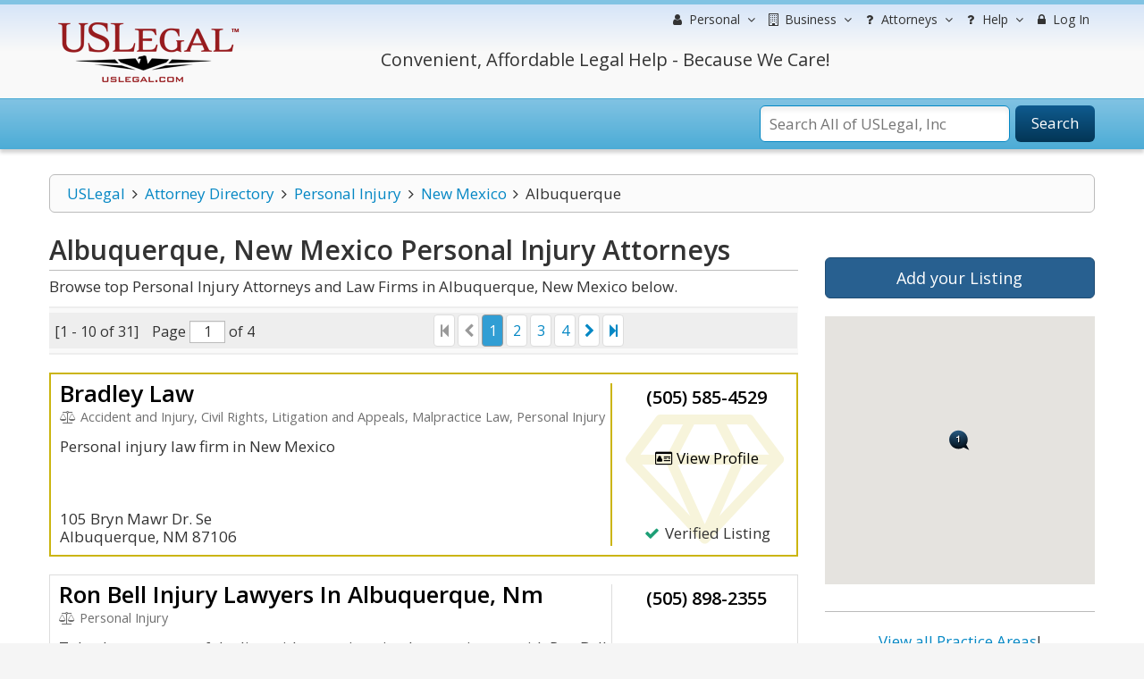

--- FILE ---
content_type: text/html; charset=utf-8
request_url: https://www.google.com/recaptcha/api2/aframe
body_size: -86
content:
<!DOCTYPE HTML><html><head><meta http-equiv="content-type" content="text/html; charset=UTF-8"></head><body><script nonce="o5c9a1q5OZ9iOTQMK7CqEA">/** Anti-fraud and anti-abuse applications only. See google.com/recaptcha */ try{var clients={'sodar':'https://pagead2.googlesyndication.com/pagead/sodar?'};window.addEventListener("message",function(a){try{if(a.source===window.parent){var b=JSON.parse(a.data);var c=clients[b['id']];if(c){var d=document.createElement('img');d.src=c+b['params']+'&rc='+(localStorage.getItem("rc::a")?sessionStorage.getItem("rc::b"):"");window.document.body.appendChild(d);sessionStorage.setItem("rc::e",parseInt(sessionStorage.getItem("rc::e")||0)+1);localStorage.setItem("rc::h",'1769989791425');}}}catch(b){}});window.parent.postMessage("_grecaptcha_ready", "*");}catch(b){}</script></body></html>